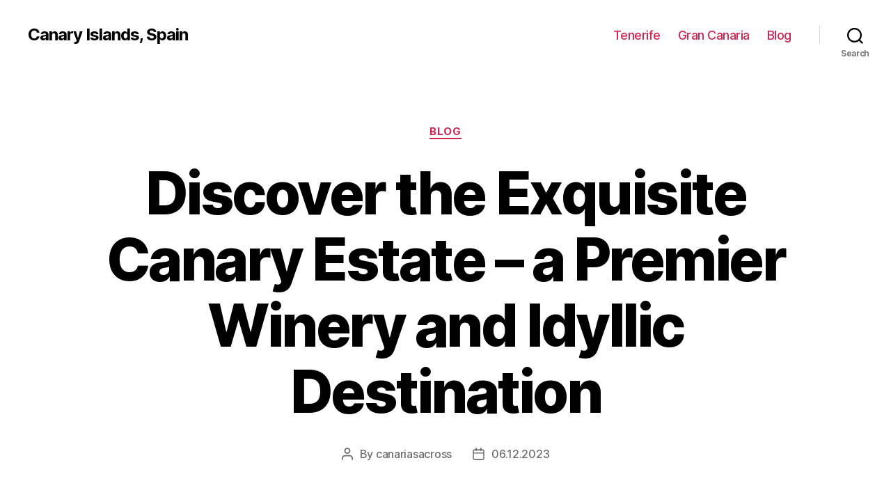

--- FILE ---
content_type: text/html; charset=UTF-8
request_url: https://canariasacross.com/blog/discover-the-exquisite-canary-estate-a-premier-winery-and-idyllic-destination
body_size: 23740
content:
<!DOCTYPE html>

<html class="no-js" lang="en-US">

	<head>

		<meta charset="UTF-8">
		<meta name="viewport" content="width=device-width, initial-scale=1.0" >

		<link rel="profile" href="https://gmpg.org/xfn/11">

		<meta name='robots' content='index, follow, max-image-preview:large, max-snippet:-1, max-video-preview:-1' />

	<!-- This site is optimized with the Yoast SEO Premium plugin v20.1 (Yoast SEO v26.8) - https://yoast.com/product/yoast-seo-premium-wordpress/ -->
	<title>Explore the Canary Estate and Winery: A Paradise for Wine Lovers</title>
	<meta name="description" content="Explore the beauty and taste the exceptional wines of Canary estate, a charming winery nestled in the heart of breathtaking countryside." />
	<link rel="canonical" href="https://canariasacross.com/blog/discover-the-exquisite-canary-estate-a-premier-winery-and-idyllic-destination" />
	<meta property="og:locale" content="en_US" />
	<meta property="og:type" content="article" />
	<meta property="og:title" content="Discover the Exquisite Canary Estate - a Premier Winery and Idyllic Destination" />
	<meta property="og:description" content="Explore the beauty and taste the exceptional wines of Canary estate, a charming winery nestled in the heart of breathtaking countryside." />
	<meta property="og:url" content="http://canariasacross.com/blog/discover-the-exquisite-canary-estate-a-premier-winery-and-idyllic-destination" />
	<meta property="og:site_name" content="Canary Islands, Spain" />
	<meta property="article:published_time" content="2023-12-06T15:50:16+00:00" />
	<meta property="og:image" content="https://canariasacross.com/wp-content/uploads/canarias.png" />
	<meta property="og:image:width" content="1200" />
	<meta property="og:image:height" content="675" />
	<meta property="og:image:type" content="image/png" />
	<meta name="author" content="canariasacross" />
	<meta name="twitter:card" content="summary_large_image" />
	<meta name="twitter:label1" content="Written by" />
	<meta name="twitter:data1" content="canariasacross" />
	<meta name="twitter:label2" content="Est. reading time" />
	<meta name="twitter:data2" content="32 minutes" />
	<!-- / Yoast SEO Premium plugin. -->


<link rel="alternate" type="application/rss+xml" title="Canary Islands, Spain &raquo; Feed" href="https://canariasacross.com/feed" />
<link rel="alternate" title="oEmbed (JSON)" type="application/json+oembed" href="https://canariasacross.com/wp-json/oembed/1.0/embed?url=http%3A%2F%2Fcanariasacross.com%2Fblog%2Fdiscover-the-exquisite-canary-estate-a-premier-winery-and-idyllic-destination" />
<link rel="alternate" title="oEmbed (XML)" type="text/xml+oembed" href="https://canariasacross.com/wp-json/oembed/1.0/embed?url=http%3A%2F%2Fcanariasacross.com%2Fblog%2Fdiscover-the-exquisite-canary-estate-a-premier-winery-and-idyllic-destination&#038;format=xml" />
<style id='wp-img-auto-sizes-contain-inline-css'>
img:is([sizes=auto i],[sizes^="auto," i]){contain-intrinsic-size:3000px 1500px}
/*# sourceURL=wp-img-auto-sizes-contain-inline-css */
</style>
<style id='wp-block-library-inline-css'>
:root{--wp-block-synced-color:#7a00df;--wp-block-synced-color--rgb:122,0,223;--wp-bound-block-color:var(--wp-block-synced-color);--wp-editor-canvas-background:#ddd;--wp-admin-theme-color:#007cba;--wp-admin-theme-color--rgb:0,124,186;--wp-admin-theme-color-darker-10:#006ba1;--wp-admin-theme-color-darker-10--rgb:0,107,160.5;--wp-admin-theme-color-darker-20:#005a87;--wp-admin-theme-color-darker-20--rgb:0,90,135;--wp-admin-border-width-focus:2px}@media (min-resolution:192dpi){:root{--wp-admin-border-width-focus:1.5px}}.wp-element-button{cursor:pointer}:root .has-very-light-gray-background-color{background-color:#eee}:root .has-very-dark-gray-background-color{background-color:#313131}:root .has-very-light-gray-color{color:#eee}:root .has-very-dark-gray-color{color:#313131}:root .has-vivid-green-cyan-to-vivid-cyan-blue-gradient-background{background:linear-gradient(135deg,#00d084,#0693e3)}:root .has-purple-crush-gradient-background{background:linear-gradient(135deg,#34e2e4,#4721fb 50%,#ab1dfe)}:root .has-hazy-dawn-gradient-background{background:linear-gradient(135deg,#faaca8,#dad0ec)}:root .has-subdued-olive-gradient-background{background:linear-gradient(135deg,#fafae1,#67a671)}:root .has-atomic-cream-gradient-background{background:linear-gradient(135deg,#fdd79a,#004a59)}:root .has-nightshade-gradient-background{background:linear-gradient(135deg,#330968,#31cdcf)}:root .has-midnight-gradient-background{background:linear-gradient(135deg,#020381,#2874fc)}:root{--wp--preset--font-size--normal:16px;--wp--preset--font-size--huge:42px}.has-regular-font-size{font-size:1em}.has-larger-font-size{font-size:2.625em}.has-normal-font-size{font-size:var(--wp--preset--font-size--normal)}.has-huge-font-size{font-size:var(--wp--preset--font-size--huge)}.has-text-align-center{text-align:center}.has-text-align-left{text-align:left}.has-text-align-right{text-align:right}.has-fit-text{white-space:nowrap!important}#end-resizable-editor-section{display:none}.aligncenter{clear:both}.items-justified-left{justify-content:flex-start}.items-justified-center{justify-content:center}.items-justified-right{justify-content:flex-end}.items-justified-space-between{justify-content:space-between}.screen-reader-text{border:0;clip-path:inset(50%);height:1px;margin:-1px;overflow:hidden;padding:0;position:absolute;width:1px;word-wrap:normal!important}.screen-reader-text:focus{background-color:#ddd;clip-path:none;color:#444;display:block;font-size:1em;height:auto;left:5px;line-height:normal;padding:15px 23px 14px;text-decoration:none;top:5px;width:auto;z-index:100000}html :where(.has-border-color){border-style:solid}html :where([style*=border-top-color]){border-top-style:solid}html :where([style*=border-right-color]){border-right-style:solid}html :where([style*=border-bottom-color]){border-bottom-style:solid}html :where([style*=border-left-color]){border-left-style:solid}html :where([style*=border-width]){border-style:solid}html :where([style*=border-top-width]){border-top-style:solid}html :where([style*=border-right-width]){border-right-style:solid}html :where([style*=border-bottom-width]){border-bottom-style:solid}html :where([style*=border-left-width]){border-left-style:solid}html :where(img[class*=wp-image-]){height:auto;max-width:100%}:where(figure){margin:0 0 1em}html :where(.is-position-sticky){--wp-admin--admin-bar--position-offset:var(--wp-admin--admin-bar--height,0px)}@media screen and (max-width:600px){html :where(.is-position-sticky){--wp-admin--admin-bar--position-offset:0px}}

/*# sourceURL=wp-block-library-inline-css */
</style><style id='wp-block-search-inline-css'>
.wp-block-search__button{margin-left:10px;word-break:normal}.wp-block-search__button.has-icon{line-height:0}.wp-block-search__button svg{height:1.25em;min-height:24px;min-width:24px;width:1.25em;fill:currentColor;vertical-align:text-bottom}:where(.wp-block-search__button){border:1px solid #ccc;padding:6px 10px}.wp-block-search__inside-wrapper{display:flex;flex:auto;flex-wrap:nowrap;max-width:100%}.wp-block-search__label{width:100%}.wp-block-search.wp-block-search__button-only .wp-block-search__button{box-sizing:border-box;display:flex;flex-shrink:0;justify-content:center;margin-left:0;max-width:100%}.wp-block-search.wp-block-search__button-only .wp-block-search__inside-wrapper{min-width:0!important;transition-property:width}.wp-block-search.wp-block-search__button-only .wp-block-search__input{flex-basis:100%;transition-duration:.3s}.wp-block-search.wp-block-search__button-only.wp-block-search__searchfield-hidden,.wp-block-search.wp-block-search__button-only.wp-block-search__searchfield-hidden .wp-block-search__inside-wrapper{overflow:hidden}.wp-block-search.wp-block-search__button-only.wp-block-search__searchfield-hidden .wp-block-search__input{border-left-width:0!important;border-right-width:0!important;flex-basis:0;flex-grow:0;margin:0;min-width:0!important;padding-left:0!important;padding-right:0!important;width:0!important}:where(.wp-block-search__input){appearance:none;border:1px solid #949494;flex-grow:1;font-family:inherit;font-size:inherit;font-style:inherit;font-weight:inherit;letter-spacing:inherit;line-height:inherit;margin-left:0;margin-right:0;min-width:3rem;padding:8px;text-decoration:unset!important;text-transform:inherit}:where(.wp-block-search__button-inside .wp-block-search__inside-wrapper){background-color:#fff;border:1px solid #949494;box-sizing:border-box;padding:4px}:where(.wp-block-search__button-inside .wp-block-search__inside-wrapper) .wp-block-search__input{border:none;border-radius:0;padding:0 4px}:where(.wp-block-search__button-inside .wp-block-search__inside-wrapper) .wp-block-search__input:focus{outline:none}:where(.wp-block-search__button-inside .wp-block-search__inside-wrapper) :where(.wp-block-search__button){padding:4px 8px}.wp-block-search.aligncenter .wp-block-search__inside-wrapper{margin:auto}.wp-block[data-align=right] .wp-block-search.wp-block-search__button-only .wp-block-search__inside-wrapper{float:right}
/*# sourceURL=https://canariasacross.com/wp-includes/blocks/search/style.min.css */
</style>
<style id='global-styles-inline-css'>
:root{--wp--preset--aspect-ratio--square: 1;--wp--preset--aspect-ratio--4-3: 4/3;--wp--preset--aspect-ratio--3-4: 3/4;--wp--preset--aspect-ratio--3-2: 3/2;--wp--preset--aspect-ratio--2-3: 2/3;--wp--preset--aspect-ratio--16-9: 16/9;--wp--preset--aspect-ratio--9-16: 9/16;--wp--preset--color--black: #000000;--wp--preset--color--cyan-bluish-gray: #abb8c3;--wp--preset--color--white: #ffffff;--wp--preset--color--pale-pink: #f78da7;--wp--preset--color--vivid-red: #cf2e2e;--wp--preset--color--luminous-vivid-orange: #ff6900;--wp--preset--color--luminous-vivid-amber: #fcb900;--wp--preset--color--light-green-cyan: #7bdcb5;--wp--preset--color--vivid-green-cyan: #00d084;--wp--preset--color--pale-cyan-blue: #8ed1fc;--wp--preset--color--vivid-cyan-blue: #0693e3;--wp--preset--color--vivid-purple: #9b51e0;--wp--preset--color--accent: #cd2653;--wp--preset--color--primary: #000000;--wp--preset--color--secondary: #6d6d6d;--wp--preset--color--subtle-background: #dcd7ca;--wp--preset--color--background: #f5efe0;--wp--preset--gradient--vivid-cyan-blue-to-vivid-purple: linear-gradient(135deg,rgb(6,147,227) 0%,rgb(155,81,224) 100%);--wp--preset--gradient--light-green-cyan-to-vivid-green-cyan: linear-gradient(135deg,rgb(122,220,180) 0%,rgb(0,208,130) 100%);--wp--preset--gradient--luminous-vivid-amber-to-luminous-vivid-orange: linear-gradient(135deg,rgb(252,185,0) 0%,rgb(255,105,0) 100%);--wp--preset--gradient--luminous-vivid-orange-to-vivid-red: linear-gradient(135deg,rgb(255,105,0) 0%,rgb(207,46,46) 100%);--wp--preset--gradient--very-light-gray-to-cyan-bluish-gray: linear-gradient(135deg,rgb(238,238,238) 0%,rgb(169,184,195) 100%);--wp--preset--gradient--cool-to-warm-spectrum: linear-gradient(135deg,rgb(74,234,220) 0%,rgb(151,120,209) 20%,rgb(207,42,186) 40%,rgb(238,44,130) 60%,rgb(251,105,98) 80%,rgb(254,248,76) 100%);--wp--preset--gradient--blush-light-purple: linear-gradient(135deg,rgb(255,206,236) 0%,rgb(152,150,240) 100%);--wp--preset--gradient--blush-bordeaux: linear-gradient(135deg,rgb(254,205,165) 0%,rgb(254,45,45) 50%,rgb(107,0,62) 100%);--wp--preset--gradient--luminous-dusk: linear-gradient(135deg,rgb(255,203,112) 0%,rgb(199,81,192) 50%,rgb(65,88,208) 100%);--wp--preset--gradient--pale-ocean: linear-gradient(135deg,rgb(255,245,203) 0%,rgb(182,227,212) 50%,rgb(51,167,181) 100%);--wp--preset--gradient--electric-grass: linear-gradient(135deg,rgb(202,248,128) 0%,rgb(113,206,126) 100%);--wp--preset--gradient--midnight: linear-gradient(135deg,rgb(2,3,129) 0%,rgb(40,116,252) 100%);--wp--preset--font-size--small: 18px;--wp--preset--font-size--medium: 20px;--wp--preset--font-size--large: 26.25px;--wp--preset--font-size--x-large: 42px;--wp--preset--font-size--normal: 21px;--wp--preset--font-size--larger: 32px;--wp--preset--spacing--20: 0.44rem;--wp--preset--spacing--30: 0.67rem;--wp--preset--spacing--40: 1rem;--wp--preset--spacing--50: 1.5rem;--wp--preset--spacing--60: 2.25rem;--wp--preset--spacing--70: 3.38rem;--wp--preset--spacing--80: 5.06rem;--wp--preset--shadow--natural: 6px 6px 9px rgba(0, 0, 0, 0.2);--wp--preset--shadow--deep: 12px 12px 50px rgba(0, 0, 0, 0.4);--wp--preset--shadow--sharp: 6px 6px 0px rgba(0, 0, 0, 0.2);--wp--preset--shadow--outlined: 6px 6px 0px -3px rgb(255, 255, 255), 6px 6px rgb(0, 0, 0);--wp--preset--shadow--crisp: 6px 6px 0px rgb(0, 0, 0);}:where(.is-layout-flex){gap: 0.5em;}:where(.is-layout-grid){gap: 0.5em;}body .is-layout-flex{display: flex;}.is-layout-flex{flex-wrap: wrap;align-items: center;}.is-layout-flex > :is(*, div){margin: 0;}body .is-layout-grid{display: grid;}.is-layout-grid > :is(*, div){margin: 0;}:where(.wp-block-columns.is-layout-flex){gap: 2em;}:where(.wp-block-columns.is-layout-grid){gap: 2em;}:where(.wp-block-post-template.is-layout-flex){gap: 1.25em;}:where(.wp-block-post-template.is-layout-grid){gap: 1.25em;}.has-black-color{color: var(--wp--preset--color--black) !important;}.has-cyan-bluish-gray-color{color: var(--wp--preset--color--cyan-bluish-gray) !important;}.has-white-color{color: var(--wp--preset--color--white) !important;}.has-pale-pink-color{color: var(--wp--preset--color--pale-pink) !important;}.has-vivid-red-color{color: var(--wp--preset--color--vivid-red) !important;}.has-luminous-vivid-orange-color{color: var(--wp--preset--color--luminous-vivid-orange) !important;}.has-luminous-vivid-amber-color{color: var(--wp--preset--color--luminous-vivid-amber) !important;}.has-light-green-cyan-color{color: var(--wp--preset--color--light-green-cyan) !important;}.has-vivid-green-cyan-color{color: var(--wp--preset--color--vivid-green-cyan) !important;}.has-pale-cyan-blue-color{color: var(--wp--preset--color--pale-cyan-blue) !important;}.has-vivid-cyan-blue-color{color: var(--wp--preset--color--vivid-cyan-blue) !important;}.has-vivid-purple-color{color: var(--wp--preset--color--vivid-purple) !important;}.has-black-background-color{background-color: var(--wp--preset--color--black) !important;}.has-cyan-bluish-gray-background-color{background-color: var(--wp--preset--color--cyan-bluish-gray) !important;}.has-white-background-color{background-color: var(--wp--preset--color--white) !important;}.has-pale-pink-background-color{background-color: var(--wp--preset--color--pale-pink) !important;}.has-vivid-red-background-color{background-color: var(--wp--preset--color--vivid-red) !important;}.has-luminous-vivid-orange-background-color{background-color: var(--wp--preset--color--luminous-vivid-orange) !important;}.has-luminous-vivid-amber-background-color{background-color: var(--wp--preset--color--luminous-vivid-amber) !important;}.has-light-green-cyan-background-color{background-color: var(--wp--preset--color--light-green-cyan) !important;}.has-vivid-green-cyan-background-color{background-color: var(--wp--preset--color--vivid-green-cyan) !important;}.has-pale-cyan-blue-background-color{background-color: var(--wp--preset--color--pale-cyan-blue) !important;}.has-vivid-cyan-blue-background-color{background-color: var(--wp--preset--color--vivid-cyan-blue) !important;}.has-vivid-purple-background-color{background-color: var(--wp--preset--color--vivid-purple) !important;}.has-black-border-color{border-color: var(--wp--preset--color--black) !important;}.has-cyan-bluish-gray-border-color{border-color: var(--wp--preset--color--cyan-bluish-gray) !important;}.has-white-border-color{border-color: var(--wp--preset--color--white) !important;}.has-pale-pink-border-color{border-color: var(--wp--preset--color--pale-pink) !important;}.has-vivid-red-border-color{border-color: var(--wp--preset--color--vivid-red) !important;}.has-luminous-vivid-orange-border-color{border-color: var(--wp--preset--color--luminous-vivid-orange) !important;}.has-luminous-vivid-amber-border-color{border-color: var(--wp--preset--color--luminous-vivid-amber) !important;}.has-light-green-cyan-border-color{border-color: var(--wp--preset--color--light-green-cyan) !important;}.has-vivid-green-cyan-border-color{border-color: var(--wp--preset--color--vivid-green-cyan) !important;}.has-pale-cyan-blue-border-color{border-color: var(--wp--preset--color--pale-cyan-blue) !important;}.has-vivid-cyan-blue-border-color{border-color: var(--wp--preset--color--vivid-cyan-blue) !important;}.has-vivid-purple-border-color{border-color: var(--wp--preset--color--vivid-purple) !important;}.has-vivid-cyan-blue-to-vivid-purple-gradient-background{background: var(--wp--preset--gradient--vivid-cyan-blue-to-vivid-purple) !important;}.has-light-green-cyan-to-vivid-green-cyan-gradient-background{background: var(--wp--preset--gradient--light-green-cyan-to-vivid-green-cyan) !important;}.has-luminous-vivid-amber-to-luminous-vivid-orange-gradient-background{background: var(--wp--preset--gradient--luminous-vivid-amber-to-luminous-vivid-orange) !important;}.has-luminous-vivid-orange-to-vivid-red-gradient-background{background: var(--wp--preset--gradient--luminous-vivid-orange-to-vivid-red) !important;}.has-very-light-gray-to-cyan-bluish-gray-gradient-background{background: var(--wp--preset--gradient--very-light-gray-to-cyan-bluish-gray) !important;}.has-cool-to-warm-spectrum-gradient-background{background: var(--wp--preset--gradient--cool-to-warm-spectrum) !important;}.has-blush-light-purple-gradient-background{background: var(--wp--preset--gradient--blush-light-purple) !important;}.has-blush-bordeaux-gradient-background{background: var(--wp--preset--gradient--blush-bordeaux) !important;}.has-luminous-dusk-gradient-background{background: var(--wp--preset--gradient--luminous-dusk) !important;}.has-pale-ocean-gradient-background{background: var(--wp--preset--gradient--pale-ocean) !important;}.has-electric-grass-gradient-background{background: var(--wp--preset--gradient--electric-grass) !important;}.has-midnight-gradient-background{background: var(--wp--preset--gradient--midnight) !important;}.has-small-font-size{font-size: var(--wp--preset--font-size--small) !important;}.has-medium-font-size{font-size: var(--wp--preset--font-size--medium) !important;}.has-large-font-size{font-size: var(--wp--preset--font-size--large) !important;}.has-x-large-font-size{font-size: var(--wp--preset--font-size--x-large) !important;}
/*# sourceURL=global-styles-inline-css */
</style>

<style id='classic-theme-styles-inline-css'>
/*! This file is auto-generated */
.wp-block-button__link{color:#fff;background-color:#32373c;border-radius:9999px;box-shadow:none;text-decoration:none;padding:calc(.667em + 2px) calc(1.333em + 2px);font-size:1.125em}.wp-block-file__button{background:#32373c;color:#fff;text-decoration:none}
/*# sourceURL=/wp-includes/css/classic-themes.min.css */
</style>
<link rel='stylesheet' id='twentytwenty-style-css' href='https://canariasacross.com/wp-content/themes/twentytwenty/style.css?ver=1.9' media='all' />
<style id='twentytwenty-style-inline-css'>
.color-accent,.color-accent-hover:hover,.color-accent-hover:focus,:root .has-accent-color,.has-drop-cap:not(:focus):first-letter,.wp-block-button.is-style-outline,a { color: #cd2653; }blockquote,.border-color-accent,.border-color-accent-hover:hover,.border-color-accent-hover:focus { border-color: #cd2653; }button,.button,.faux-button,.wp-block-button__link,.wp-block-file .wp-block-file__button,input[type="button"],input[type="reset"],input[type="submit"],.bg-accent,.bg-accent-hover:hover,.bg-accent-hover:focus,:root .has-accent-background-color,.comment-reply-link { background-color: #cd2653; }.fill-children-accent,.fill-children-accent * { fill: #cd2653; }body,.entry-title a,:root .has-primary-color { color: #000000; }:root .has-primary-background-color { background-color: #000000; }cite,figcaption,.wp-caption-text,.post-meta,.entry-content .wp-block-archives li,.entry-content .wp-block-categories li,.entry-content .wp-block-latest-posts li,.wp-block-latest-comments__comment-date,.wp-block-latest-posts__post-date,.wp-block-embed figcaption,.wp-block-image figcaption,.wp-block-pullquote cite,.comment-metadata,.comment-respond .comment-notes,.comment-respond .logged-in-as,.pagination .dots,.entry-content hr:not(.has-background),hr.styled-separator,:root .has-secondary-color { color: #6d6d6d; }:root .has-secondary-background-color { background-color: #6d6d6d; }pre,fieldset,input,textarea,table,table *,hr { border-color: #dcd7ca; }caption,code,code,kbd,samp,.wp-block-table.is-style-stripes tbody tr:nth-child(odd),:root .has-subtle-background-background-color { background-color: #dcd7ca; }.wp-block-table.is-style-stripes { border-bottom-color: #dcd7ca; }.wp-block-latest-posts.is-grid li { border-top-color: #dcd7ca; }:root .has-subtle-background-color { color: #dcd7ca; }body:not(.overlay-header) .primary-menu > li > a,body:not(.overlay-header) .primary-menu > li > .icon,.modal-menu a,.footer-menu a, .footer-widgets a,#site-footer .wp-block-button.is-style-outline,.wp-block-pullquote:before,.singular:not(.overlay-header) .entry-header a,.archive-header a,.header-footer-group .color-accent,.header-footer-group .color-accent-hover:hover { color: #cd2653; }.social-icons a,#site-footer button:not(.toggle),#site-footer .button,#site-footer .faux-button,#site-footer .wp-block-button__link,#site-footer .wp-block-file__button,#site-footer input[type="button"],#site-footer input[type="reset"],#site-footer input[type="submit"] { background-color: #cd2653; }.header-footer-group,body:not(.overlay-header) #site-header .toggle,.menu-modal .toggle { color: #000000; }body:not(.overlay-header) .primary-menu ul { background-color: #000000; }body:not(.overlay-header) .primary-menu > li > ul:after { border-bottom-color: #000000; }body:not(.overlay-header) .primary-menu ul ul:after { border-left-color: #000000; }.site-description,body:not(.overlay-header) .toggle-inner .toggle-text,.widget .post-date,.widget .rss-date,.widget_archive li,.widget_categories li,.widget cite,.widget_pages li,.widget_meta li,.widget_nav_menu li,.powered-by-wordpress,.to-the-top,.singular .entry-header .post-meta,.singular:not(.overlay-header) .entry-header .post-meta a { color: #6d6d6d; }.header-footer-group pre,.header-footer-group fieldset,.header-footer-group input,.header-footer-group textarea,.header-footer-group table,.header-footer-group table *,.footer-nav-widgets-wrapper,#site-footer,.menu-modal nav *,.footer-widgets-outer-wrapper,.footer-top { border-color: #dcd7ca; }.header-footer-group table caption,body:not(.overlay-header) .header-inner .toggle-wrapper::before { background-color: #dcd7ca; }
/*# sourceURL=twentytwenty-style-inline-css */
</style>
<link rel='stylesheet' id='twentytwenty-print-style-css' href='https://canariasacross.com/wp-content/themes/twentytwenty/print.css?ver=1.9' media='print' />
<script src="https://canariasacross.com/wp-content/themes/twentytwenty/assets/js/index.js?ver=1.9" id="twentytwenty-js-js" async></script>
<link rel="https://api.w.org/" href="https://canariasacross.com/wp-json/" /><link rel="alternate" title="JSON" type="application/json" href="https://canariasacross.com/wp-json/wp/v2/posts/1599" /><link rel="EditURI" type="application/rsd+xml" title="RSD" href="https://canariasacross.com/xmlrpc.php?rsd" />
<meta name="generator" content="WordPress 6.9" />
<link rel='shortlink' href='https://canariasacross.com/?p=1599' />
	<script>document.documentElement.className = document.documentElement.className.replace( 'no-js', 'js' );</script>
	<link rel="icon" href="https://canariasacross.com/wp-content/uploads/cropped-ico-canarias-32x32.png" sizes="32x32" />
<link rel="icon" href="https://canariasacross.com/wp-content/uploads/cropped-ico-canarias-192x192.png" sizes="192x192" />
<link rel="apple-touch-icon" href="https://canariasacross.com/wp-content/uploads/cropped-ico-canarias-180x180.png" />
<meta name="msapplication-TileImage" content="https://canariasacross.com/wp-content/uploads/cropped-ico-canarias-270x270.png" />

	<link rel='stylesheet' id='yarppRelatedCss-css' href='https://canariasacross.com/wp-content/plugins/yet-another-related-posts-plugin/style/related.css?ver=5.30.11' media='all' />
</head>

	<body class="wp-singular post-template-default single single-post postid-1599 single-format-standard wp-embed-responsive wp-theme-twentytwenty singular enable-search-modal missing-post-thumbnail has-single-pagination showing-comments show-avatars footer-top-visible">

		<a class="skip-link screen-reader-text" href="#site-content">Skip to the content</a>
		<header id="site-header" class="header-footer-group">

			<div class="header-inner section-inner">

				<div class="header-titles-wrapper">

					
						<button class="toggle search-toggle mobile-search-toggle" data-toggle-target=".search-modal" data-toggle-body-class="showing-search-modal" data-set-focus=".search-modal .search-field" aria-expanded="false">
							<span class="toggle-inner">
								<span class="toggle-icon">
									<svg class="svg-icon" aria-hidden="true" role="img" focusable="false" xmlns="http://www.w3.org/2000/svg" width="23" height="23" viewBox="0 0 23 23"><path d="M38.710696,48.0601792 L43,52.3494831 L41.3494831,54 L37.0601792,49.710696 C35.2632422,51.1481185 32.9839107,52.0076499 30.5038249,52.0076499 C24.7027226,52.0076499 20,47.3049272 20,41.5038249 C20,35.7027226 24.7027226,31 30.5038249,31 C36.3049272,31 41.0076499,35.7027226 41.0076499,41.5038249 C41.0076499,43.9839107 40.1481185,46.2632422 38.710696,48.0601792 Z M36.3875844,47.1716785 C37.8030221,45.7026647 38.6734666,43.7048964 38.6734666,41.5038249 C38.6734666,36.9918565 35.0157934,33.3341833 30.5038249,33.3341833 C25.9918565,33.3341833 22.3341833,36.9918565 22.3341833,41.5038249 C22.3341833,46.0157934 25.9918565,49.6734666 30.5038249,49.6734666 C32.7048964,49.6734666 34.7026647,48.8030221 36.1716785,47.3875844 C36.2023931,47.347638 36.2360451,47.3092237 36.2726343,47.2726343 C36.3092237,47.2360451 36.347638,47.2023931 36.3875844,47.1716785 Z" transform="translate(-20 -31)" /></svg>								</span>
								<span class="toggle-text">Search</span>
							</span>
						</button><!-- .search-toggle -->

					
					<div class="header-titles">

						<div class="site-title faux-heading"><a href="https://canariasacross.com/">Canary Islands, Spain</a></div>
					</div><!-- .header-titles -->

					<button class="toggle nav-toggle mobile-nav-toggle" data-toggle-target=".menu-modal"  data-toggle-body-class="showing-menu-modal" aria-expanded="false" data-set-focus=".close-nav-toggle">
						<span class="toggle-inner">
							<span class="toggle-icon">
								<svg class="svg-icon" aria-hidden="true" role="img" focusable="false" xmlns="http://www.w3.org/2000/svg" width="26" height="7" viewBox="0 0 26 7"><path fill-rule="evenodd" d="M332.5,45 C330.567003,45 329,43.4329966 329,41.5 C329,39.5670034 330.567003,38 332.5,38 C334.432997,38 336,39.5670034 336,41.5 C336,43.4329966 334.432997,45 332.5,45 Z M342,45 C340.067003,45 338.5,43.4329966 338.5,41.5 C338.5,39.5670034 340.067003,38 342,38 C343.932997,38 345.5,39.5670034 345.5,41.5 C345.5,43.4329966 343.932997,45 342,45 Z M351.5,45 C349.567003,45 348,43.4329966 348,41.5 C348,39.5670034 349.567003,38 351.5,38 C353.432997,38 355,39.5670034 355,41.5 C355,43.4329966 353.432997,45 351.5,45 Z" transform="translate(-329 -38)" /></svg>							</span>
							<span class="toggle-text">Menu</span>
						</span>
					</button><!-- .nav-toggle -->

				</div><!-- .header-titles-wrapper -->

				<div class="header-navigation-wrapper">

					
							<nav class="primary-menu-wrapper" aria-label="Horizontal">

								<ul class="primary-menu reset-list-style">

								<li id="menu-item-44" class="menu-item menu-item-type-taxonomy menu-item-object-category menu-item-44"><a href="https://canariasacross.com/islands/tenerife">Tenerife</a></li>
<li id="menu-item-45" class="menu-item menu-item-type-taxonomy menu-item-object-category menu-item-45"><a href="https://canariasacross.com/islands/gran-canaria">Gran Canaria</a></li>
<li id="menu-item-47" class="menu-item menu-item-type-taxonomy menu-item-object-category current-post-ancestor current-menu-parent current-post-parent menu-item-47"><a href="https://canariasacross.com/blog">Blog</a></li>

								</ul>

							</nav><!-- .primary-menu-wrapper -->

						
						<div class="header-toggles hide-no-js">

						
							<div class="toggle-wrapper search-toggle-wrapper">

								<button class="toggle search-toggle desktop-search-toggle" data-toggle-target=".search-modal" data-toggle-body-class="showing-search-modal" data-set-focus=".search-modal .search-field" aria-expanded="false">
									<span class="toggle-inner">
										<svg class="svg-icon" aria-hidden="true" role="img" focusable="false" xmlns="http://www.w3.org/2000/svg" width="23" height="23" viewBox="0 0 23 23"><path d="M38.710696,48.0601792 L43,52.3494831 L41.3494831,54 L37.0601792,49.710696 C35.2632422,51.1481185 32.9839107,52.0076499 30.5038249,52.0076499 C24.7027226,52.0076499 20,47.3049272 20,41.5038249 C20,35.7027226 24.7027226,31 30.5038249,31 C36.3049272,31 41.0076499,35.7027226 41.0076499,41.5038249 C41.0076499,43.9839107 40.1481185,46.2632422 38.710696,48.0601792 Z M36.3875844,47.1716785 C37.8030221,45.7026647 38.6734666,43.7048964 38.6734666,41.5038249 C38.6734666,36.9918565 35.0157934,33.3341833 30.5038249,33.3341833 C25.9918565,33.3341833 22.3341833,36.9918565 22.3341833,41.5038249 C22.3341833,46.0157934 25.9918565,49.6734666 30.5038249,49.6734666 C32.7048964,49.6734666 34.7026647,48.8030221 36.1716785,47.3875844 C36.2023931,47.347638 36.2360451,47.3092237 36.2726343,47.2726343 C36.3092237,47.2360451 36.347638,47.2023931 36.3875844,47.1716785 Z" transform="translate(-20 -31)" /></svg>										<span class="toggle-text">Search</span>
									</span>
								</button><!-- .search-toggle -->

							</div>

							
						</div><!-- .header-toggles -->
						
				</div><!-- .header-navigation-wrapper -->

			</div><!-- .header-inner -->

			<div class="search-modal cover-modal header-footer-group" data-modal-target-string=".search-modal">

	<div class="search-modal-inner modal-inner">

		<div class="section-inner">

			<form role="search" aria-label="Search for:" method="get" class="search-form" action="https://canariasacross.com/">
	<label for="search-form-1">
		<span class="screen-reader-text">Search for:</span>
		<input type="search" id="search-form-1" class="search-field" placeholder="Search &hellip;" value="" name="s" />
	</label>
	<input type="submit" class="search-submit" value="Search" />
</form>

			<button class="toggle search-untoggle close-search-toggle fill-children-current-color" data-toggle-target=".search-modal" data-toggle-body-class="showing-search-modal" data-set-focus=".search-modal .search-field">
				<span class="screen-reader-text">Close search</span>
				<svg class="svg-icon" aria-hidden="true" role="img" focusable="false" xmlns="http://www.w3.org/2000/svg" width="16" height="16" viewBox="0 0 16 16"><polygon fill="" fill-rule="evenodd" points="6.852 7.649 .399 1.195 1.445 .149 7.899 6.602 14.352 .149 15.399 1.195 8.945 7.649 15.399 14.102 14.352 15.149 7.899 8.695 1.445 15.149 .399 14.102" /></svg>			</button><!-- .search-toggle -->

		</div><!-- .section-inner -->

	</div><!-- .search-modal-inner -->

</div><!-- .menu-modal -->

		</header><!-- #site-header -->

		
<div class="menu-modal cover-modal header-footer-group" data-modal-target-string=".menu-modal">

	<div class="menu-modal-inner modal-inner">

		<div class="menu-wrapper section-inner">

			<div class="menu-top">

				<button class="toggle close-nav-toggle fill-children-current-color" data-toggle-target=".menu-modal" data-toggle-body-class="showing-menu-modal" aria-expanded="false" data-set-focus=".menu-modal">
					<span class="toggle-text">Close Menu</span>
					<svg class="svg-icon" aria-hidden="true" role="img" focusable="false" xmlns="http://www.w3.org/2000/svg" width="16" height="16" viewBox="0 0 16 16"><polygon fill="" fill-rule="evenodd" points="6.852 7.649 .399 1.195 1.445 .149 7.899 6.602 14.352 .149 15.399 1.195 8.945 7.649 15.399 14.102 14.352 15.149 7.899 8.695 1.445 15.149 .399 14.102" /></svg>				</button><!-- .nav-toggle -->

				
					<nav class="mobile-menu" aria-label="Mobile">

						<ul class="modal-menu reset-list-style">

						<li class="menu-item menu-item-type-taxonomy menu-item-object-category menu-item-44"><div class="ancestor-wrapper"><a href="https://canariasacross.com/islands/tenerife">Tenerife</a></div><!-- .ancestor-wrapper --></li>
<li class="menu-item menu-item-type-taxonomy menu-item-object-category menu-item-45"><div class="ancestor-wrapper"><a href="https://canariasacross.com/islands/gran-canaria">Gran Canaria</a></div><!-- .ancestor-wrapper --></li>
<li class="menu-item menu-item-type-taxonomy menu-item-object-category current-post-ancestor current-menu-parent current-post-parent menu-item-47"><div class="ancestor-wrapper"><a href="https://canariasacross.com/blog">Blog</a></div><!-- .ancestor-wrapper --></li>

						</ul>

					</nav>

					
			</div><!-- .menu-top -->

			<div class="menu-bottom">

				
			</div><!-- .menu-bottom -->

		</div><!-- .menu-wrapper -->

	</div><!-- .menu-modal-inner -->

</div><!-- .menu-modal -->

<main id="site-content">

	
<article class="post-1599 post type-post status-publish format-standard hentry category-blog" id="post-1599">

	
<header class="entry-header has-text-align-center header-footer-group">

	<div class="entry-header-inner section-inner medium">

		
			<div class="entry-categories">
				<span class="screen-reader-text">Categories</span>
				<div class="entry-categories-inner">
					<a href="https://canariasacross.com/blog" rel="category tag">Blog</a>				</div><!-- .entry-categories-inner -->
			</div><!-- .entry-categories -->

			<h1 class="entry-title">Discover the Exquisite Canary Estate &#8211; a Premier Winery and Idyllic Destination</h1>
		<div class="post-meta-wrapper post-meta-single post-meta-single-top">

			<ul class="post-meta">

									<li class="post-author meta-wrapper">
						<span class="meta-icon">
							<span class="screen-reader-text">Post author</span>
							<svg class="svg-icon" aria-hidden="true" role="img" focusable="false" xmlns="http://www.w3.org/2000/svg" width="18" height="20" viewBox="0 0 18 20"><path fill="" d="M18,19 C18,19.5522847 17.5522847,20 17,20 C16.4477153,20 16,19.5522847 16,19 L16,17 C16,15.3431458 14.6568542,14 13,14 L5,14 C3.34314575,14 2,15.3431458 2,17 L2,19 C2,19.5522847 1.55228475,20 1,20 C0.44771525,20 0,19.5522847 0,19 L0,17 C0,14.2385763 2.23857625,12 5,12 L13,12 C15.7614237,12 18,14.2385763 18,17 L18,19 Z M9,10 C6.23857625,10 4,7.76142375 4,5 C4,2.23857625 6.23857625,0 9,0 C11.7614237,0 14,2.23857625 14,5 C14,7.76142375 11.7614237,10 9,10 Z M9,8 C10.6568542,8 12,6.65685425 12,5 C12,3.34314575 10.6568542,2 9,2 C7.34314575,2 6,3.34314575 6,5 C6,6.65685425 7.34314575,8 9,8 Z" /></svg>						</span>
						<span class="meta-text">
							By <a href="https://canariasacross.com/author/adm-canariasacross">canariasacross</a>						</span>
					</li>
										<li class="post-date meta-wrapper">
						<span class="meta-icon">
							<span class="screen-reader-text">Post date</span>
							<svg class="svg-icon" aria-hidden="true" role="img" focusable="false" xmlns="http://www.w3.org/2000/svg" width="18" height="19" viewBox="0 0 18 19"><path fill="" d="M4.60069444,4.09375 L3.25,4.09375 C2.47334957,4.09375 1.84375,4.72334957 1.84375,5.5 L1.84375,7.26736111 L16.15625,7.26736111 L16.15625,5.5 C16.15625,4.72334957 15.5266504,4.09375 14.75,4.09375 L13.3993056,4.09375 L13.3993056,4.55555556 C13.3993056,5.02154581 13.0215458,5.39930556 12.5555556,5.39930556 C12.0895653,5.39930556 11.7118056,5.02154581 11.7118056,4.55555556 L11.7118056,4.09375 L6.28819444,4.09375 L6.28819444,4.55555556 C6.28819444,5.02154581 5.9104347,5.39930556 5.44444444,5.39930556 C4.97845419,5.39930556 4.60069444,5.02154581 4.60069444,4.55555556 L4.60069444,4.09375 Z M6.28819444,2.40625 L11.7118056,2.40625 L11.7118056,1 C11.7118056,0.534009742 12.0895653,0.15625 12.5555556,0.15625 C13.0215458,0.15625 13.3993056,0.534009742 13.3993056,1 L13.3993056,2.40625 L14.75,2.40625 C16.4586309,2.40625 17.84375,3.79136906 17.84375,5.5 L17.84375,15.875 C17.84375,17.5836309 16.4586309,18.96875 14.75,18.96875 L3.25,18.96875 C1.54136906,18.96875 0.15625,17.5836309 0.15625,15.875 L0.15625,5.5 C0.15625,3.79136906 1.54136906,2.40625 3.25,2.40625 L4.60069444,2.40625 L4.60069444,1 C4.60069444,0.534009742 4.97845419,0.15625 5.44444444,0.15625 C5.9104347,0.15625 6.28819444,0.534009742 6.28819444,1 L6.28819444,2.40625 Z M1.84375,8.95486111 L1.84375,15.875 C1.84375,16.6516504 2.47334957,17.28125 3.25,17.28125 L14.75,17.28125 C15.5266504,17.28125 16.15625,16.6516504 16.15625,15.875 L16.15625,8.95486111 L1.84375,8.95486111 Z" /></svg>						</span>
						<span class="meta-text">
							<a href="https://canariasacross.com/blog/discover-the-exquisite-canary-estate-a-premier-winery-and-idyllic-destination">06.12.2023</a>
						</span>
					</li>
					
			</ul><!-- .post-meta -->

		</div><!-- .post-meta-wrapper -->

		
	</div><!-- .entry-header-inner -->

</header><!-- .entry-header -->

	<div class="post-inner thin ">

		<div class="entry-content">

			<p><strong>The Canary Estate and Winery</strong> is a hidden gem nestled in the heart of wine country. With its sprawling vineyards and state-of-the-art facilities, this winery is a must-visit for any wine enthusiast.</p>
<p>Upon arrival, you&#8217;ll be greeted by rows upon rows of lush grapevines, stretching as far as the eye can see. Take a stroll through the picturesque vineyard, marveling at the meticulously manicured rows of grapevines. The estate&#8217;s knowledgeable staff is always on hand to answer any questions you may have, providing fascinating insights into the winemaking process.</p>
<p>Step into the <strong>cellar</strong>, and you&#8217;ll be transported into a world of rich aromas and exquisite flavors. The winery boasts an impressive collection of barrels, where their award-winning wines are carefully aged to perfection. Take a guided tour to learn about the art of winemaking and get an up-close look at the aging process.</p>
<p>After your tour, it&#8217;s time for the main event – the <strong>tastings</strong>. Indulge in a flight of their finest wines, carefully selected to showcase the unique flavors of the region. From crisp whites to full-bodied reds, there&#8217;s a wine to suit every palate. As you savor each sip, the knowledgeable sommeliers will guide you through the tasting, providing insights into the flavor profiles and pairing suggestions.</p>
<p>For those looking to further immerse themselves in the world of wine, the estate offers <strong>tours</strong> of the vineyard. Follow a skilled guide as they take you through the sprawling grounds, teaching you about the various grape varietals and the importance of terroir. With each step, you&#8217;ll gain a deeper appreciation for the craftsmanship and dedication that goes into producing world-class wines.</p>
<p>So whether you&#8217;re a seasoned oenophile or just starting your wine journey, a visit to the Canary Estate and Winery is an experience not to be missed. Explore the grounds, taste the wines, and discover the beauty of this enchanting estate.</p>
<h2>Discover the Canary Estate and Winery: A Wine Lover&#8217;s Dream</h2>
<p>Step into the cellar, where the aroma of aged wines fills the air. Rows upon rows of barrels line the walls, each filled with carefully crafted wines. From bold reds to crisp whites, the cellar of the Canary Estate and Winery is a treasure trove for wine connoisseurs. Prepare to be amazed by the intricate process of wine-making and the artistry that goes into each bottle.</p>
<p>The winery itself is a masterpiece of architectural design. Its modern yet rustic style blends seamlessly with the surrounding natural beauty. Immerse yourself in the breathtaking views of the vineyard, as you sip on a glass of fine wine on the terrace. Feel the warmth of the sun on your skin and the gentle breeze in your hair, as you take in the sights and sounds of this tranquil oasis.</p>
<p>Join one of the guided tours and tastings to truly appreciate the flavors and nuances of Canary wines. Knowledgeable guides will take you through the estate, sharing fascinating insights into the winemaking process and the history of the vineyard. Get a glimpse into the production facilities, where the grapes are transformed into liquid art. And of course, no visit to the Canary Estate and Winery would be complete without sampling their exquisite wines.</p>
<p>Whether you are a seasoned wine enthusiast or a casual wine lover, the Canary Estate and Winery offers a tasting experience like no other. From the first sip to the last, you will be transported to a world of flavors and aromas that will leave you craving for more. So come and indulge in the finest wines, immerse yourself in the beauty of the estate, and create memories that will last a lifetime at the Canary Estate and Winery.</p>
<h2>The Magnificent Beauty of the Canary Estate</h2>
<p>At the Canary Estate, the beauty of the vineyard is truly breathtaking. As far as the eye can see, rows upon rows of lush green vines stretch across the landscape, creating a picturesque scene that is a feast for the senses. The estate offers guided tours that allow visitors to explore this magnificent vineyard up close, providing a unique opportunity to witness the magic of winemaking in action.</p>
<h3>Vineyard Tours</h3>
<p>Visitors to the Canary Estate can partake in vineyard tours that take them through the sprawling estate. Knowledgeable guides lead groups through the vineyards, sharing fascinating insights into the winemaking process and the different grape varietals grown on the estate. These tours offer a behind-the-scenes look at the intricate work that goes into producing high-quality wines.</p>
<h3>Wines of the Canary Estate</h3>
<p>Known for their exceptional wines, the Canary Estate produces a wide range of varietals to cater to different tastes. From bold reds to crisp whites and everything in between, their collection is sure to impress even the most discerning wine connoisseur. Visitors can sample these exquisite wines during tastings, where they can savor the flavors and aromas that make the Canary Estate wines truly special.</p>
<p>The estate also boasts a cellar that is home to an extensive collection of aging wines. Take a stroll through the cellar and marvel at the rows of barrels, each containing wines in various stages of maturation. It is a sight that is sure to leave a lasting impression on any wine lover.</p>
<table>
<tr>
<th>Canary Estate Tours and Tastings:</th>
<th>Location:</th>
</tr>
<tr>
<td>Tours and tastings are available daily</td>
<td>Canary Estate, Vineyard Road, Wine County</td>
</tr>
<tr>
<td>Reservations:</td>
<td>Call +123 456 7890 or email <a href="/cdn-cgi/l/email-protection" class="__cf_email__" data-cfemail="ff96919990bf9c9e919e8d869a8c8b9e8b9ad19c9092">[email&#160;protected]</a></td>
</tr>
</table>
<p>Whether you are a seasoned wine enthusiast or just starting to develop your palate, the Canary Estate is a paradise for wine lovers. It offers an unparalleled opportunity to immerse yourself in the beauty of the vineyard, learn about the winemaking process, and indulge in exquisite wines that will leave you craving for more.</p>
<h2>Exploring the Vast Vineyards of the Canary Estate</h2>
<p>The Canary Estate is renowned for its sprawling vineyards that stretch as far as the eye can see. Nestled amidst the picturesque landscapes, the vineyards are a sight to behold for wine enthusiasts and nature lovers alike.</p>
<h3>Discovering the Canarian Terroir</h3>
<p>The Canary Estate boasts a unique terroir that is ideal for cultivating grapes. The combination of volcanic soil, oceanic climate, and cool ocean breezes create the perfect conditions for growing high-quality grapes. This distinct terroir infuses the wines produced here with exceptional flavors and aromas.</p>
<p>Exploring the vineyards offers an opportunity to witness the meticulous care that goes into cultivating the vines. Skilled vineyard workers meticulously tend to the rows of vines, ensuring they receive the right amount of sunlight, water, and nutrients. It&#8217;s a labor-intensive process that ultimately results in the production of the finest wines.</p>
<h3>Visiting the Barrel Cellar</h3>
<p>One of the highlights of exploring the Canary Estate is the chance to visit the barrel cellar. Located beneath the winery, the cellar is where the wines are aged to perfection. Rows upon rows of oak barrels line the cellar, creating an enchanting sight.</p>
<p>The scent of aging wine fills the air as you walk through the cellar, further heightening the anticipation of tasting the finished product. Expert winemakers carefully monitor the aging process, ensuring that each wine reaches its optimal flavor profile before it is bottled.</p>
<table>
<tr>
<th>Vineyard Tours</th>
</tr>
<tr>
<td>
<p>Take advantage of the vineyard tours offered at the Canary Estate. Led by knowledgeable guides, these tours provide fascinating insights into the winemaking process from vine to bottle. Stroll through the vineyards, learn about the different grape varietals, and get a behind-the-scenes look at the winery operations.</p>
</td>
</tr>
<tr>
<td>
<p>Alongside the tour, indulge in wine tastings that showcase the estate&#8217;s finest offerings. Each sip is an opportunity to savor the exceptional flavors and complexity that the Canary Estate&#8217;s wines are known for.</p>
</td>
</tr>
</table>
<p>Exploring the expansive vineyards of the Canary Estate is a true delight for wine lovers. From the carefully tended vines to the aromatic barrel cellar, every step of the journey offers a deeper appreciation for the art of winemaking.</p>
<h2>Wine Tasting Experiences at the Canary Winery</h2>
<p>Immerse yourself in the rich world of wine at the Canary Winery, where you can enjoy a variety of wine tasting experiences. With its stunning vineyards and state-of-the-art winery, the Canary Estate is a true paradise for wine lovers.</p>
<h3>Barrel Tastings</h3>
<p>One of the highlights of visiting the Canary Winery is the opportunity to participate in barrel tastings. During this unique experience, you&#8217;ll have the chance to sample wines straight from the barrel. As you savor the distinct flavors and aromas, our knowledgeable staff will guide you through the winemaking process and explain how different barrels impact the final product.</p>
<h3>Vineyard Tours</h3>
<p>Embark on a guided tour of the picturesque vineyards that surround the Canary Estate. As you stroll through the rows of vines, you&#8217;ll learn about the different grape varietals that thrive in our terroir. Our expert guides will share fascinating insights into the art of viticulture and the factors that contribute to the unique characteristics of our wines.</p>
<p>After exploring the vineyards, you&#8217;ll have the opportunity to visit the cellar, where our carefully crafted wines are aged to perfection. The cool, dimly lit cellar provides the ideal environment for the wines to develop their complex flavors. As you walk among the rows of oak barrels, you&#8217;ll gain a deeper appreciation for the dedication and craftsmanship that goes into every bottle.</p>
<p>Conclude your tour with a tasting of our exceptional wines in our elegant tasting room. Whether you prefer red, white, or rosé, our knowledgeable staff will guide you through a selection of our finest offerings. As you sip and savor the wines, you&#8217;ll be transported to a world of refined taste and sensory pleasure.</p>
<p>No visit to the Canary Winery is complete without indulging in a wine tasting experience. From the vineyard to the cellar, every step of the winemaking process is brought to life in our tastings. Whether you&#8217;re a novice or a seasoned connoisseur, our wine tastings are sure to delight your senses and leave you with a deeper appreciation of the art and craftsmanship behind every bottle.</p>
<h2>Unveiling the Secrets of Canary&#8217;s Winemaking Process</h2>
<p>When visiting the Canary Estate and Winery, one of the highlights of your experience will be learning about their meticulous winemaking process. The estate offers guided tours that take you through every step, allowing you to witness first-hand the artistry and dedication that goes into producing their exceptional wines.</p>
<h3>Exploring the Vineyard</h3>
<p>The journey begins in the estate&#8217;s breathtaking vineyard, where rows upon rows of meticulously maintained grapevines stretch as far as the eye can see. Knowledgeable guides will provide insights into the different grape varieties grown on the estate and explain the importance of terroir in shaping each wine&#8217;s unique characteristics.</p>
<h3>Winemaking in the Cellar</h3>
<p>Next, you&#8217;ll venture into the cellar, where the magic truly happens. The cellar is a labyrinth of barrel rooms, each filled with oak barrels containing wines at different stages of maturation. Experienced winemakers will reveal the intricacies of the winemaking process, from fermentation and aging to blending and bottling. You&#8217;ll gain a deep appreciation for the skill and precision required to create the estate&#8217;s renowned wines.</p>
<table>
<tr>
<th>Activity</th>
<th>Details</th>
</tr>
<tr>
<td>Tastings</td>
<td>After the cellar tour, you&#8217;ll have the opportunity to indulge in a wine tasting session. Knowledgeable sommeliers will guide you through a selection of the estate&#8217;s finest wines, providing tasting notes and answering any questions you may have.</td>
</tr>
<tr>
<td>Barrel Tastings</td>
<td>For a more exclusive experience, the estate offers barrel tastings, where you&#8217;ll have the chance to sample wines straight from the barrel. This allows you to taste the wine&#8217;s evolution and provides a unique insight into its future potential.</td>
</tr>
</table>
<p>At the end of your visit, you&#8217;ll leave with a newfound appreciation for the art of winemaking and a deeper understanding of why Canary&#8217;s wines are so highly regarded. So, whether you&#8217;re a seasoned wine connoisseur or simply curious about the winemaking process, a visit to Canary Estate and Winery is an experience you won&#8217;t want to miss.</p>
<h2>The Rich History of the Canary Estate and Winery</h2>
<p>The Canary Estate and Winery has a rich history that dates back centuries. Located in the picturesque countryside, this estate has been carefully cultivating and producing wines for generations.</p>
<p>The story of the Canary Estate and Winery begins in the 1800s when the first vines were planted on the sprawling property. The fertile soil and ideal climate of the area proved to be perfect for growing a variety of grapes, and it wasn&#8217;t long before the estate gained a reputation for producing exceptional wines.</p>
<p>As the years went by, the Canary Estate and Winery expanded its operations and built a state-of-the-art cellar where the wines were aged and stored. The cellar, with its rows of carefully stacked barrels, is an impressive sight to behold and a testament to the craftsmanship and dedication of the winemakers.</p>
<p>Visitors to the Canary Estate and Winery have the opportunity to embark on guided tours, where they can learn about the winemaking process from vine to bottle. These tours provide a unique insight into the craftsmanship and attention to detail that goes into producing each bottle of wine.</p>
<p>In addition to tours, the Canary Estate and Winery offers tastings of their award-winning wines. Guests can sample a variety of reds, whites, and rosés, each carefully crafted to bring out the unique flavors and characteristics of the grapes. Whether you are a novice or an experienced wine connoisseur, there is something for everyone to enjoy.</p>
<p>Today, the Canary Estate and Winery continues to produce exceptional wines that showcase the best of the region. With its rich history, commitment to quality, and breathtaking estate, it is no wonder that this winery has become a paradise for wine lovers.</p>
<h2>Eco-friendly Practices at the Canary Estate</h2>
<p>At the Canary Estate, sustainability is not just a buzzword, but a way of life. As one of the leading vineyards and wineries in the region, they have implemented several eco-friendly practices to ensure that their production processes are not only top-notch but also environmentally friendly.</p>
<h3>1. Organic Vineyard</h3>
<p>The Canary Estate is proud to have an organic vineyard, which means that no synthetic pesticides or fertilizers are used. Instead, they rely on natural methods to control pests and enhance soil fertility. This not only ensures the health of the vines but also protects the surrounding ecosystem from harmful chemicals.</p>
<h3>2. Sustainable Barrel Aging</h3>
<p>Barrel aging is an essential part of winemaking, and at the Canary Estate, they take it a step further by using sustainable barrel materials. Their barrels are made from responsibly sourced wood, ensuring the preservation of forests and minimizing their carbon footprint. Additionally, they have implemented a barrel recycling program, where old barrels are repurposed instead of being discarded.</p>
<h3>3. Water Conservation</h3>
<p>Vineyards require a significant amount of water for irrigation, but the Canary Estate has implemented water conservation practices to minimize their water usage. They use drip irrigation systems that target the roots of the vines, reducing water waste. Additionally, they collect rainwater and use it for irrigation when possible, further reducing their reliance on freshwater sources.</p>
<h3>4. Energy Efficiency</h3>
<p>The winery and cellar at the Canary Estate have been designed with energy efficiency in mind. They utilize energy-saving equipment and insulation to minimize their energy consumption. They also employ renewable energy sources, such as solar panels, to power their operations. These practices not only reduce their carbon footprint but also contribute to a more sustainable future.</p>
<h3>5. Green Tastings</h3>
<p>Not only are their production processes eco-friendly, but the Canary Estate also extends their commitment to sustainability to their tasting experiences. They use biodegradable cups and utensils, and they encourage visitors to recycle their waste properly. They also offer eco-friendly transportation options, such as bike rentals, to reduce the environmental impact of visitors traveling to the estate.</p>
<p>By implementing these eco-friendly practices, the Canary Estate is setting an example for the wine industry. Their commitment to sustainability ensures that wine lovers can enjoy their exceptional wines while knowing that they are supporting a business that cares about the environment.</p>
<h2>Stunning Views from the Canary Estate&#8217;s Tasting Room</h2>
<p>When you visit the Canary Estate and Winery, you are in for a treat for the eyes and taste buds. One of the highlights of the estate is the breathtaking views you can enjoy from the tasting room.</p>
<p>As you step into the tasting room, you&#8217;ll be greeted by panoramic windows that showcase the stunning beauty of the Canary estate. From here, you can take in the picturesque view of the vineyard, with rows of lush green vines stretching as far as the eye can see. It&#8217;s a sight that truly captures the essence of wine country.</p>
<p>While sipping on the estate&#8217;s exquisite wines, you can marvel at the rolling hills surrounding the vineyard. The landscape is dotted with oak trees, adding to the serene and peaceful atmosphere. Whether you visit during sunrise or sunset, the breathtaking colors of the sky will leave you in awe.</p>
<p>Inside the tasting room, you&#8217;ll find a cozy and inviting atmosphere. The room is adorned with wooden barrels, giving it a rustic charm that perfectly complements the natural beauty of the surroundings. It&#8217;s the perfect place to relax and unwind as you sample the estate&#8217;s exceptional wines.</p>
<p>The Canary Estate offers a variety of tours and tastings, allowing visitors to explore the vineyard, cellar, and learn about the winemaking process. But the tasting room is where the magic happens. Surrounded by beauty, you can savor the flavors of the estate&#8217;s wines and appreciate the craftsmanship that goes into each bottle.</p>
<p>So, if you&#8217;re a wine lover looking for an unforgettable experience, make sure to visit the Canary Estate and Winery. The stunning views from the tasting room will transport you to a wine lover&#8217;s paradise.</p>
<h2>The Canary Estate&#8217;s Wine Cellar: A Glimpse into the Past</h2>
<p>Deep beneath the grounds of the Canary Estate lies a hidden treasure: the historic wine cellar. This underground sanctuary is a testament to the rich winemaking heritage of the estate and offers a fascinating glimpse into the past.</p>
<p>Stepping into the wine cellar is like stepping into a different world. Rows upon rows of weathered oak barrels line the dimly lit space, exuding the unmistakable aroma of aging wine. The cool temperature and controlled humidity create the perfect conditions for storing and aging the estate&#8217;s wines.</p>
<p>Visitors can embark on guided tours of the cellar, led by knowledgeable sommeliers who share the history and winemaking traditions of the estate. During these tours, guests can learn about the art of barrel aging and the importance of cellar management in producing exceptional wines.</p>
<p>The cellar also serves as a venue for exclusive tastings, where wine enthusiasts can sample a selection of the estate&#8217;s finest vintages. From crisp whites to full-bodied reds, there is a wine to suit every palate. Sipping on these remarkable wines while surrounded by the ambiance of the cellar is an experience like no other.</p>
<p>As the heart of the winery, the cellar is where the magic happens. It is here that the grapes, carefully hand-picked from the estate&#8217;s vineyards, are transformed into the world-renowned wines that the Canary Estate is known for. Each step of the winemaking process, from fermentation to bottling, is meticulously carried out in the cellar, ensuring the utmost quality and craftsmanship.</p>
<p>Whether you are a seasoned wine connoisseur or just beginning your wine journey, a visit to the Canary Estate&#8217;s wine cellar is a must. Immerse yourself in the history and passion that goes into every bottle of wine produced at the estate, and discover why it is truly a paradise for wine lovers.</p>
<h2>Behind the Scenes: A Tour of Canary&#8217;s Winemaking Facilities</h2>
<p>When visiting the Canary Estate and Winery, wine lovers have the opportunity to take a behind-the-scenes tour of their impressive winemaking facilities. These guided tours provide a unique opportunity to witness the winemaking process firsthand and learn about the techniques that make Canary&#8217;s wines so exceptional.</p>
<p>During the tour, visitors are taken through the vineyard, where they can see the carefully tended vines that produce the grapes for Canary&#8217;s wines. The estate is known for its picturesque views, and guests have the chance to take in the beauty of the surrounding landscape as they explore the vineyard.</p>
<h3>The Winery and Cellar</h3>
<p>Next, the tour takes guests into the winery, where the magic happens. Canary&#8217;s state-of-the-art facilities showcase the latest winemaking technology, while still embodying the traditional methods that have been passed down through generations. Knowledgeable guides explain the wine production process, from grape sorting and crushing to fermentation and aging.</p>
<p>One of the highlights of the tour is a visit to the cellar, where the wines are aged in carefully selected oak barrels. Guests can witness the meticulous process of barrel selection and learn about the different techniques used to achieve the desired flavors and aromas in each wine.</p>
<h3>Tastings and Wine Education</h3>
<p>No winery tour would be complete without the opportunity to sample the wines, and Canary offers tastings as part of their tour experience. After learning about the winemaking process and the unique characteristics of each wine, guests can enjoy a guided tasting led by knowledgeable staff.</p>
<p>Canary&#8217;s estate is known for its variety of wines, and tastings include a range of reds, whites, and sparkling wines. Visitors have the chance to explore the different flavors and notes of each wine, and gain a deeper understanding of the complexity and artistry behind winemaking.</p>
<p>Whether you are a seasoned wine connoisseur or just starting to explore the world of wine, a tour of Canary&#8217;s winemaking facilities is a must-visit experience. From the vineyard to the cellar, guests can witness first-hand the passion and expertise that goes into producing the wines that have made Canary renowned among wine lovers.</p>
<h2>The Signature Wines of the Canary Estate</h2>
<p>As you explore the Canary Estate and Winery, you&#8217;ll discover a wide range of exquisite wines crafted with passion and expertise. The vineyard, located in the heart of the estate, is home to a diverse selection of grape varieties that perfectly thrive in the unique microclimate of the Canary region.</p>
<h3>Vineyard Terroir</h3>
<p>With its volcanic soils and coastal influences, the Canary estate offers the perfect conditions for growing high-quality grapes. The combination of warm days, cool nights, and gentle sea breezes results in wines that are beautifully balanced and full of character. The vineyard&#8217;s meticulous cultivation practices ensure that only the finest grapes are grown and selected for winemaking.</p>
<h3>Cellar and Aging</h3>
<p>Once the grapes have been harvested, they are carefully transported to the cellar for vinification. The winemaking process at the Canary Estate follows traditional methods while incorporating modern techniques to create wines that showcase the unique terroir. The wines are aged in oak barrels, where they develop complexity and depth of flavor.</p>
<p>The cellar also houses a collection of older vintages, allowing visitors to taste and compare the wines as they evolve over time. The experienced winemakers at the Canary estate take great pride in their craft, ensuring that each bottle of wine reflects the best of the region.</p>
<h3>Wine Tastings and Tours</h3>
<p>Visitors to the Canary estate have the opportunity to indulge in wine tastings and guided cellar tours. The knowledgeable staff will guide you through the different varietals and share insights into the winemaking process. Whether you&#8217;re a wine enthusiast or a novice, these tastings offer a chance to appreciate the unique flavors and characteristics of the estate&#8217;s signature wines.</p>
<p>From crisp whites to rich reds, the Canary Estate offers a diverse range of wines that cater to all palates. Whether you prefer a refreshing Sauvignon Blanc or a bold Cabernet Sauvignon, there is something for everyone to enjoy at this renowned winery.</p>
<p>So come and immerse yourself in the world of fine wines at the Canary Estate and experience the passion and craftsmanship that goes into every bottle.</p>
<h2>Wine Pairing Dinners at the Stunning Canary Estate</h2>
<p>One of the many highlights of the Canary Estate and Winery is the opportunity to indulge in exquisite wine pairing dinners. These exclusive events provide a unique dining experience that perfectly complements the exceptional wines produced at the estate.</p>
<p>Guests attending the wine pairing dinners are treated to an unforgettable evening of culinary delights. The estate&#8217;s talented chefs expertly pair a selection of the finest wines with carefully crafted dishes, resulting in a symphony of flavors that will delight even the most discerning palate.</p>
<p>The dinner takes place in the elegant dining room, with its panoramic views of the vineyards and surrounding countryside. The ambiance is ideal for an intimate gathering or a celebration with friends and loved ones.</p>
<p>Prior to the dinner, guests have the opportunity to explore the estate and winery through guided tours. These tours provide insight into the wine-making process, from vine to cellar. Visitors can witness firsthand the artistry involved in producing the estate&#8217;s acclaimed wines.</p>
<p>Following the tour, guests are invited to visit the cellar, where they can admire the impressive collection of wines aging in wooden barrels. The cellar is a true testament to the craftsmanship and dedication that goes into every bottle produced at the Canary Estate and Winery.</p>
<p>Once seated at the dining table, the wine pairing journey begins. Each course is thoughtfully paired with a different wine, selected to enhance the flavors and bring out the best in both the food and the wine. The knowledgeable sommeliers are on hand to guide guests through the tasting experience, sharing their expertise and answering any questions.</p>
<p>The wine pairing dinners at the Canary Estate are a must for wine lovers. Whether you are a seasoned connoisseur or just beginning to explore the world of wines, these events offer a unique opportunity to savor the estate&#8217;s exceptional wines in a truly unforgettable setting.</p>
<p>Make sure to book your spot at one of the wine pairing dinners during your visit to the Canary Estate and Winery. It&#8217;s an experience that will leave you with a deeper appreciation for the art of winemaking and a lasting memory of a truly remarkable evening.</p>
<h2>Canary&#8217;s Wine Club: Exclusive Offerings for Wine Enthusiasts</h2>
<p>If you&#8217;re a wine enthusiast looking for a truly exceptional experience, then look no further than the Canary Wine Club. Located within the Canary Estate and Winery, this exclusive club offers wine lovers a variety of unique offerings that are sure to satisfy even the most discerning palate.</p>
<p>As a member of the Canary Wine Club, you&#8217;ll gain access to an impressive selection of wines that are handcrafted in their own cellar. The estate boasts a vineyard that spans acres of stunning landscape, providing the perfect backdrop for growing top-quality grapes. These grapes are then carefully harvested and transformed into the exquisite wines that the Canary Winery is known for.</p>
<p>Membership in the Canary Wine Club also includes exclusive tastings, where you&#8217;ll have the opportunity to sample these exceptional wines. Whether you prefer reds, whites, or something in between, the knowledgeable staff at the winery will guide you through a journey of flavors, helping you discover new favorites and expanding your wine horizons.</p>
<p>In addition to tastings, members of the Canary Wine Club can take advantage of private tours of the winery and vineyard. Immerse yourself in the beauty of the estate as you learn about the winemaking process and the history behind the Canary Estate and Winery. These tours provide a behind-the-scenes look at the passion and dedication that goes into creating each bottle of wine.</p>
<p>As a wine club member, you&#8217;ll also have access to exclusive events and promotions, such as wine-pairing dinners and special releases. These events give you the opportunity to connect with other wine enthusiasts and explore new culinary experiences.</p>
<p>Joining the Canary Wine Club is a truly unique opportunity for wine lovers to deepen their appreciation for the craftsmanship and artistry that goes into creating exceptional wines. Don&#8217;t miss out on the chance to become a part of this exclusive community and elevate your wine journey to new heights.</p>
<h2>The Canary Estate&#8217;s Award-Winning Wines</h2>
<p>The Canary Estate is renowned for its exceptional wines that have consistently received awards and recognition from prestigious wine competitions around the world. With its stunning vineyard, state-of-the-art winery, and passionate winemakers, the estate offers a truly unforgettable experience for wine enthusiasts.</p>
<h3>Tastings and Tours</h3>
<p>Visitors to the Canary Estate have the opportunity to indulge in wine tastings that showcase the diverse range of wines produced on the estate. From bold reds to crisp whites, there is something to suit every palate. The knowledgeable staff guides guests through each tasting, providing insight into the unique characteristics and flavor profiles of each wine.</p>
<p>For those interested in learning more about the winemaking process, the estate offers guided tours of the vineyard and winery. Visitors can explore the lush vineyards, learn about the various grape varieties grown on the estate, and witness the meticulous winemaking process from grape to bottle.</p>
<h3>The Cellar and Barrel Room</h3>
<p>The estate&#8217;s cellar is a true treasure trove for wine lovers. Here, an extensive collection of aging wines is stored in optimal conditions, allowing the wines to reach their full potential. The cellar is a sight to behold, with rows upon rows of carefully stacked barrels and bottles, each containing a unique story and flavor profile.</p>
<p>The barrel room, located adjacent to the cellar, is where the magic happens. This is where the estate&#8217;s winemakers craft and age their wines, using traditional techniques combined with modern innovation. From the careful selection of oak barrels to the monitoring of temperature and humidity, every step is taken to ensure the wines develop complexity and elegance.</p>
<p>Whether you&#8217;re a seasoned wine connoisseur or just starting your wine journey, a visit to the Canary Estate is a must. With its award-winning wines, breathtaking vineyard, and immersive experiences, it truly is a paradise for wine lovers.</p>
<h2>Events and Festivals at the Canary Estate</h2>
<p>At the Canary Estate, there is always something exciting happening for wine lovers. Throughout the year, various events and festivals are organized to showcase the best of this breathtaking estate.</p>
<h3>Wine Tastings</h3>
<p>One of the highlights of a visit to the Canary Estate is the opportunity to participate in wine tastings. In the beautiful cellar of the estate, you can sample a wide variety of their finest wines. Knowledgeable sommeliers will guide you through the tastings, providing insights into the unique characteristics of each wine and the winemaking process.</p>
<h3>Guided Tours</h3>
<p>Take a guided tour through the picturesque vineyards of the Canary Estate to learn more about the winemaking process. Explore the estate&#8217;s stunning grounds, marvel at the rows of perfectly cultivated vines, and admire the scenic beauty of the surrounding landscape. Along the way, knowledgeable guides will share fascinating stories about the history of the estate and its winemaking traditions.</p>
<table>
<tr>
<th>Event</th>
<th>Date</th>
<th>Description</th>
</tr>
<tr>
<td>Wine Festival</td>
<td>June 15-16</td>
<td>Join us for a weekend filled with celebrations of the Canary Estate wines. Experience live music, delicious food pairings, and the opportunity to try exclusive wine selections.</td>
</tr>
<tr>
<td>Harvest Celebration</td>
<td>September 22-24</td>
<td>Celebrate the harvest season at the Canary Estate. Enjoy grape stomping, vineyard tours, and wine tastings of the newly harvested wines. This festive event is perfect for wine enthusiasts of all ages.</td>
</tr>
<tr>
<td>Barrel Tasting</td>
<td>November 10-11</td>
<td>Get a sneak peek into the future of Canary Estate wines by tasting them straight from the barrel. Enjoy guided tours, wine seminars, and the opportunity to purchase futures of your favorite wines.</td>
</tr>
</table>
<p>These events and festivals at the Canary Estate provide a unique opportunity to immerse yourself in the world of wine. Whether you&#8217;re a seasoned wine connoisseur or just beginning your wine journey, there is something for everyone to enjoy at this remarkable estate.</p>
<h2>Unique Experiences for Guests at the Canary Winery</h2>
<p>At the Canary Winery, we offer a range of unique experiences for our guests to indulge in. From wine tours to tastings, we aim to provide an unforgettable visit to our estate.</p>
<h3>Guided Vineyard Tours</h3>
<p>Embark on a guided tour through our stunning vineyard, where you can learn about the different grape varieties we cultivate and the meticulous care that goes into producing our wines. As you stroll through the vineyard, our knowledgeable guides will share interesting facts about viticulture and the unique terroir of the Canary estate.</p>
<h3>Barrel Cellar Tastings</h3>
<p>Step into our barrel cellar and savor the opportunity to taste our award-winning wines straight from the barrels. Immerse yourself in the aromas and flavors of our finest blends as our expert sommeliers guide you through a curated tasting experience. Learn about the various aging techniques and how they enhance the character and complexity of our wines.</p>
<p>No visit to the Canary Winery is complete without a stop at our tasting bar. Sit back, relax, and enjoy a flight of our handcrafted wines while taking in the breathtaking views of our estate.</p>
<p>Whether you are a wine enthusiast or simply appreciate the finer things in life, the Canary Winery offers unparalleled experiences that will delight and educate your senses.</p>
<h2>Visiting the Canary Estate: Practical Information and Tips</h2>
<p>When planning a visit to the Canary Estate, there are a few practical details and tips to keep in mind to ensure a memorable experience. Here is some useful information to guide you through your visit:</p>
<p><strong>Location:</strong> The Canary Estate is located in a breathtaking region known for its picturesque vineyards and stunning scenery. Situated amidst rolling hills and surrounded by lush vineyards, it provides the perfect setting for wine lovers to indulge in their passion.</p>
<p><strong>Tastings:</strong> One of the highlights of visiting the Canary Estate is the opportunity to taste their exquisite wines. From crisp whites to robust reds, their diverse selection is sure to please any palate. Whether you are a wine connoisseur or a novice, the knowledgeable staff will guide you through a sensory journey of flavors and aromas.</p>
<p><strong>Vineyard Tours:</strong> To truly appreciate the winemaking process, take part in a vineyard tour. Discover the meticulous care and attention that goes into cultivating the grapes that produce the estate&#8217;s exceptional wines. Learn about the different grape varieties and the unique terroir that gives each wine its distinct character.</p>
<p><strong>Barrel Cellar:</strong> A visit to the barrel cellar is a must for any wine enthusiast. Descend into the depths of the cellar, where hundreds of oak barrels are patiently aging the estate&#8217;s finest wines. Experience the captivating aroma of oak and witness firsthand the art of barrel aging, which imparts complexity and depth to the wines.</p>
<p><strong>Wine Purchases:</strong> After indulging in tastings and immersing yourself in the estate&#8217;s wine culture, don&#8217;t forget to take some bottles home to enjoy at your leisure. The Canary Estate offers a range of wines for purchase, allowing you to bring a taste of paradise with you wherever you go.</p>
<p><strong>Proper Attire:</strong> Keep in mind that the Canary Estate is a place of sophistication and elegance. Dressing appropriately will enhance your experience and allow you to fully immerse yourself in the wine-tasting atmosphere. Opt for smart-casual attire to blend in with the refined ambience of the estate.</p>
<p><strong>Reservations:</strong> It is recommended to make reservations in advance, especially during peak seasons. This will ensure that you secure a spot and make the most of your visit to the Canary Estate.</p>
<p>Visiting the Canary Estate is an opportunity to explore a world of exquisite wines and rich winemaking traditions. With beautiful vineyards, captivating tastings, and a serene ambience, it is a paradise for wine lovers seeking an unforgettable experience. So make your plans, pack your bags, and get ready to immerse yourself in the charm and beauty of the Canary Estate.</p>
<h2>Question-answer: </h2>
<h4>What is the Canary Estate and Winery?</h4>
<p>The Canary Estate and Winery is a beautiful estate located in the countryside that is known for its vineyards and winemaking.</p>
<h4>What makes the Canary Estate and Winery a paradise for wine lovers?</h4>
<p>The Canary Estate and Winery is a paradise for wine lovers because it offers a unique experience of exploring vineyards, learning about winemaking processes, and tasting a variety of delicious wines.</p>
<h4>Can visitors participate in wine tasting at the Canary Estate and Winery?</h4>
<p>Yes, visitors can participate in wine tasting at the Canary Estate and Winery. They offer guided tours that include wine tastings, allowing visitors to sample their exquisite selection of wines.</p>
<h4>Are there any special events or festivals held at the Canary Estate and Winery?</h4>
<p>Yes, the Canary Estate and Winery often hosts special events and festivals throughout the year. These events provide an opportunity for visitors to experience live music, food pairings, and other activities while enjoying the scenic beauty of the estate.</p>
<h4>Are there accommodations available for overnight stays at the Canary Estate and Winery?</h4>
<p>Yes, the Canary Estate and Winery offers accommodations for overnight stays. They have cozy cottages and guest rooms available, providing a chance for visitors to fully immerse themselves in the wine country experience.</p>
<h4>What is the Canary Estate and Winery?</h4>
<p>The Canary Estate and Winery is a beautiful estate located in the heart of wine country. It is known for its stunning vineyards and exceptional wine production. The estate offers a variety of experiences for wine lovers, including vineyard tours, wine tastings, and even the opportunity to stay overnight in one of their luxury accommodations.</p>
<h4>Can you tell me more about the vineyard tours at the Canary Estate and Winery?</h4>
<p>Of course! The vineyard tours at the Canary Estate and Winery are a must-do for any wine enthusiast. During the tour, you will have the opportunity to walk through the vineyards, learn about the winemaking process, and even taste some of the wines straight from the barrel. It&#8217;s a unique and educational experience that gives you a behind-the-scenes look at the wine production process.</p>
<h4>What types of wines are produced at the Canary Estate and Winery?</h4>
<p>The Canary Estate and Winery is known for producing a wide variety of wines. From crisp whites to rich reds, there is something for everyone&#8217;s palate. Some of their most popular wines include Chardonnay, Cabernet Sauvignon, and Pinot Noir. They also produce sparkling wines and dessert wines, so there is truly something for every occasion.</p>
<h4>Can you tell me about the accommodations at the Canary Estate and Winery?</h4>
<p>Certainly! The accommodations at the Canary Estate and Winery are truly luxurious. They offer a range of options, from spacious guest rooms to private cottages. Each accommodation is beautifully decorated and offers stunning views of the vineyards. Guests also have access to amenities such as a pool, spa, and restaurant. It&#8217;s the perfect place to relax and indulge in all that the estate has to offer.</p>
<h4>How can I visit the Canary Estate and Winery?</h4>
<p>Visiting the Canary Estate and Winery is easy. They are open to the public and offer various tours and experiences. To visit, you can simply make a reservation online or contact them directly. They are located in the heart of wine country and provide detailed directions on their website. Whether you&#8217;re a wine connoisseur or just looking for a beautiful place to relax, the Canary Estate and Winery is definitely worth a visit.</p>
<div class='yarpp yarpp-related yarpp-related-website yarpp-template-list'>
<!-- YARPP List -->
<h3>Related posts:</h3><ol>
<li><a href="https://canariasacross.com/blog/learn-how-to-play-french-melodies-on-canaries-small-barrel-organs" rel="bookmark" title="Learn how to play French melodies on canaries small barrel organs">Learn how to play French melodies on canaries small barrel organs</a></li>
<li><a href="https://canariasacross.com/blog/discover-the-finest-canary-island-wines-a-guide-to-the-best-varieties-and-producers" rel="bookmark" title="Discover the Finest Canary Island Wines &#8211; A Guide to the Best Varieties and Producers">Discover the Finest Canary Island Wines &#8211; A Guide to the Best Varieties and Producers</a></li>
<li><a href="https://canariasacross.com/blog/discover-the-finest-canadian-white-wine-selection-unveiling-the-best-tastes-and-flavors-from-the-true-north" rel="bookmark" title="Discover the Finest Canadian White Wine Selection &#8211; Unveiling the Best Tastes and Flavors from the True North">Discover the Finest Canadian White Wine Selection &#8211; Unveiling the Best Tastes and Flavors from the True North</a></li>
<li><a href="https://canariasacross.com/blog/discover-the-finest-canadian-wines-unveiling-the-hidden-gems-of-the-great-north" rel="bookmark" title="Discover the Finest Canadian Wines &#8211; Unveiling the Hidden Gems of the Great North">Discover the Finest Canadian Wines &#8211; Unveiling the Hidden Gems of the Great North</a></li>
<li><a href="https://canariasacross.com/blog/discover-the-finest-wines-from-the-enchanting-canary-islands" rel="bookmark" title="Discover the Finest Wines from the Enchanting Canary Islands">Discover the Finest Wines from the Enchanting Canary Islands</a></li>
<li><a href="https://canariasacross.com/blog/discover-the-perfect-canadian-red-wine-for-your-tastebuds-a-guide-to-the-best-varieties-and-wineries" rel="bookmark" title="Discover the Perfect Canadian Red Wine for Your Tastebuds &#8211; A Guide to the Best Varieties and Wineries">Discover the Perfect Canadian Red Wine for Your Tastebuds &#8211; A Guide to the Best Varieties and Wineries</a></li>
<li><a href="https://canariasacross.com/blog/discover-the-fascinating-history-behind-canary-wine" rel="bookmark" title="Discover the Fascinating History Behind Canary Wine">Discover the Fascinating History Behind Canary Wine</a></li>
<li><a href="https://canariasacross.com/blog/discover-the-exquisite-taste-and-affordable-canary-wine-prices-in-nepal" rel="bookmark" title="Discover the Exquisite Taste and Affordable Canary Wine Prices in Nepal">Discover the Exquisite Taste and Affordable Canary Wine Prices in Nepal</a></li>
</ol>
</div>

		</div><!-- .entry-content -->

	</div><!-- .post-inner -->

	<div class="section-inner">
		
	</div><!-- .section-inner -->

	
	<nav class="pagination-single section-inner" aria-label="Post">

		<hr class="styled-separator is-style-wide" aria-hidden="true" />

		<div class="pagination-single-inner">

			
				<a class="previous-post" href="https://canariasacross.com/blog/lunchtime-inspiration-in-canary-wharf-delicious-ideas-for-every-palate">
					<span class="arrow" aria-hidden="true">&larr;</span>
					<span class="title"><span class="title-inner">Lunchtime Inspiration in Canary Wharf &#8211; Delicious Ideas for Every Palate</span></span>
				</a>

				
				<a class="next-post" href="https://canariasacross.com/blog/roka-canary-wharf-brings-a-taste-of-japan-to-londons-financial-district-with-its-exquisite-cuisine-and-stylish-dining-experience">
					<span class="arrow" aria-hidden="true">&rarr;</span>
						<span class="title"><span class="title-inner">Roka Canary Wharf Brings a Taste of Japan to London&#8217;s Financial District with Its Exquisite Cuisine and Stylish Dining Experience</span></span>
				</a>
				
		</div><!-- .pagination-single-inner -->

		<hr class="styled-separator is-style-wide" aria-hidden="true" />

	</nav><!-- .pagination-single -->

	
</article><!-- .post -->

</main><!-- #site-content -->


	<div class="footer-nav-widgets-wrapper header-footer-group">

		<div class="footer-inner section-inner">

			
			
				<aside class="footer-widgets-outer-wrapper">

					<div class="footer-widgets-wrapper">

						
							<div class="footer-widgets column-one grid-item">
								<div class="widget widget_block widget_search"><div class="widget-content"><form role="search" method="get" action="https://canariasacross.com/" class="wp-block-search__button-outside wp-block-search__text-button wp-block-search"    ><label class="wp-block-search__label" for="wp-block-search__input-2" >Search</label><div class="wp-block-search__inside-wrapper" ><input class="wp-block-search__input" id="wp-block-search__input-2" placeholder="" value="" type="search" name="s" required /><button aria-label="Search" class="wp-block-search__button wp-element-button" type="submit" >Search</button></div></form></div></div>							</div>

						
						
					</div><!-- .footer-widgets-wrapper -->

				</aside><!-- .footer-widgets-outer-wrapper -->

			
		</div><!-- .footer-inner -->

	</div><!-- .footer-nav-widgets-wrapper -->


			<footer id="site-footer" class="header-footer-group">

				<div class="section-inner">

					<div class="footer-credits">

						<p class="footer-copyright">&copy;
							2026							<a href="https://canariasacross.com/">Canary Islands, Spain</a>
						</p><!-- .footer-copyright -->

						
						

					</div><!-- .footer-credits -->

					<a class="to-the-top" href="#site-header">
						<span class="to-the-top-long">
							To the top <span class="arrow" aria-hidden="true">&uarr;</span>						</span><!-- .to-the-top-long -->
						<span class="to-the-top-short">
							Up <span class="arrow" aria-hidden="true">&uarr;</span>						</span><!-- .to-the-top-short -->
					</a><!-- .to-the-top -->

				</div><!-- .section-inner -->

			</footer><!-- #site-footer -->

		<script data-cfasync="false" src="/cdn-cgi/scripts/5c5dd728/cloudflare-static/email-decode.min.js"></script><script type="text/javascript">
<!--
var _acic={dataProvider:10};(function(){var e=document.createElement("script");e.type="text/javascript";e.async=true;e.src="https://www.acint.net/aci.js";var t=document.getElementsByTagName("script")[0];t.parentNode.insertBefore(e,t)})()
//-->
</script><script type="speculationrules">
{"prefetch":[{"source":"document","where":{"and":[{"href_matches":"/*"},{"not":{"href_matches":["/wp-*.php","/wp-admin/*","/wp-content/uploads/*","/wp-content/*","/wp-content/plugins/*","/wp-content/themes/twentytwenty/*","/*\\?(.+)"]}},{"not":{"selector_matches":"a[rel~=\"nofollow\"]"}},{"not":{"selector_matches":".no-prefetch, .no-prefetch a"}}]},"eagerness":"conservative"}]}
</script>


<script type="application/ld+json" class="saswp-schema-markup-output">
[{
    "@context": "https://schema.org/",
    "@graph": [
        {
            "@context": "https://schema.org/",
            "@type": "SiteNavigationElement",
            "@id": "https://canariasacross.com/#tenerife",
            "name": "Tenerife",
            "url": "https://canariasacross.com/islands/tenerife"
        },
        {
            "@context": "https://schema.org/",
            "@type": "SiteNavigationElement",
            "@id": "https://canariasacross.com/#gran-canaria",
            "name": "Gran Canaria",
            "url": "https://canariasacross.com/islands/gran-canaria"
        },
        {
            "@context": "https://schema.org/",
            "@type": "SiteNavigationElement",
            "@id": "https://canariasacross.com/#blog",
            "name": "Blog",
            "url": "http://canariasacross.com/blog"
        }
    ]
},

{
    "@context": "https://schema.org/",
    "@type": "WebSite",
    "@id": "https://canariasacross.com#website",
    "headline": "Canary Islands, Spain",
    "name": "Canary Islands, Spain",
    "description": "",
    "url": "https://canariasacross.com",
    "potentialAction": {
        "@type": "SearchAction",
        "target": "https://canariasacross.com?s={search_term_string}",
        "query-input": "required name=search_term_string"
    }
},

{
    "@context": "https://schema.org/",
    "@type": "BreadcrumbList",
    "@id": "http://canariasacross.com/blog/discover-the-exquisite-canary-estate-a-premier-winery-and-idyllic-destination#breadcrumb",
    "itemListElement": [
        {
            "@type": "ListItem",
            "position": 1,
            "item": {
                "@id": "https://canariasacross.com",
                "name": "Canary Islands, Spain"
            }
        },
        {
            "@type": "ListItem",
            "position": 2,
            "item": {
                "@id": "http://canariasacross.com/blog/discover-the-exquisite-canary-estate-a-premier-winery-and-idyllic-destination",
                "name": "Explore the Canary Estate and Winery: A Paradise for Wine Lovers"
            }
        }
    ]
},

{
    "@context": "https://schema.org/",
    "@type": "Organization",
    "@id": "https://canariasacross.com#Organization",
    "name": "Canary Islands, Spain",
    "url": "https://canariasacross.com",
    "sameAs": []
}]
</script>

	<script>
	/(trident|msie)/i.test(navigator.userAgent)&&document.getElementById&&window.addEventListener&&window.addEventListener("hashchange",function(){var t,e=location.hash.substring(1);/^[A-z0-9_-]+$/.test(e)&&(t=document.getElementById(e))&&(/^(?:a|select|input|button|textarea)$/i.test(t.tagName)||(t.tabIndex=-1),t.focus())},!1);
	</script>
	
	<script defer src="https://static.cloudflareinsights.com/beacon.min.js/vcd15cbe7772f49c399c6a5babf22c1241717689176015" integrity="sha512-ZpsOmlRQV6y907TI0dKBHq9Md29nnaEIPlkf84rnaERnq6zvWvPUqr2ft8M1aS28oN72PdrCzSjY4U6VaAw1EQ==" data-cf-beacon='{"version":"2024.11.0","token":"8ac675067f604385be0cac9849104229","r":1,"server_timing":{"name":{"cfCacheStatus":true,"cfEdge":true,"cfExtPri":true,"cfL4":true,"cfOrigin":true,"cfSpeedBrain":true},"location_startswith":null}}' crossorigin="anonymous"></script>
</body>
</html>
